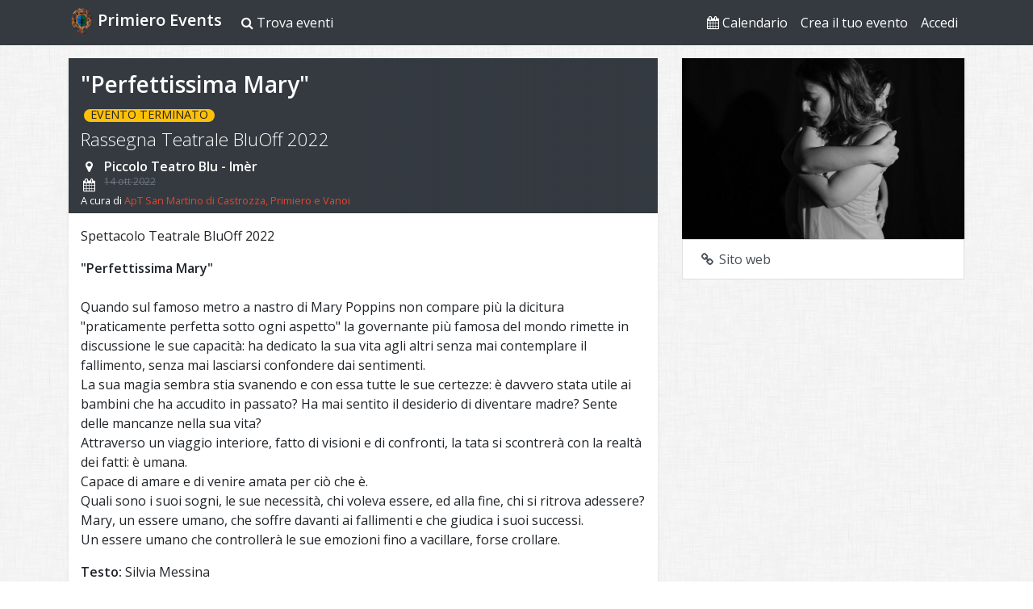

--- FILE ---
content_type: text/html; charset=UTF-8
request_url: https://www.primiero.events/e/4025/perfettissima-mary
body_size: 8701
content:
<!DOCTYPE html>
<html lang="it"  class="event with-image">
<head>
	<meta charset="utf-8">
	<meta name="viewport" content="width=device-width, initial-scale=1, shrink-to-fit=no">
	<meta http-equiv="x-ua-compatible" content="ie=edge">

	<title>"Perfettissima Mary"</title>

	<link rel="apple-touch-icon" sizes="180x180" href="/media/favicon/primiero.events/apple-touch-icon.png">
	<link rel="icon" type="image/png" href="/media/favicon/primiero.events/favicon-32x32.png" sizes="32x32">
	<link rel="icon" type="image/png" href="/media/favicon/primiero.events/favicon-16x16.png" sizes="16x16">
	<link rel="manifest" href="/media/favicon/primiero.events/manifest.json">
	<link rel="mask-icon" href="/media/favicon/primiero.events/safari-pinned-tab.svg" color="#2d89ef">
	<link rel="shortcut icon" href="/media/favicon/primiero.events/favicon.ico">
	<meta name="msapplication-config" content="/media/images/favicon/primiero.events/browserconfig.xml">
	<meta name="theme-color" content="#ffffff">
				<meta name="description" content="Rassegna Teatrale BluOff 2022">
					<meta name="og:image" content="https://www.primiero.events/cache/images/media/images/events/imported/95680fccf0aa24ce0f608b5dca213ddf-perfettissima-mary_800x800_r_1662020709_northwest.jpg">
					<meta name="og:url" content="https://www.primiero.events/e/4025">
		
	<!--link rel="stylesheet" href="https://maxcdn.bootstrapcdn.com/bootstrap/4.0.0-alpha.4/css/bootstrap.min.css" integrity="2hfp1SzUoho7/TsGGGDaFdsuuDL0LX2hnUp6VkX3CUQ2K4K+xjboZdsXyp4oUHZj" crossorigin="anonymous"-->
	<link href="https://fonts.googleapis.com/css?family=Open+Sans:300,400,600,800" rel="stylesheet">

	<link href="https://stackpath.bootstrapcdn.com/font-awesome/4.6.3/css/font-awesome.min.css" rel="stylesheet">
		<link id="calendula_style" href="/media/eventi/css/style.min.css?1676467531" rel="stylesheet">

		<style> .category-1{color:#c7c7c7}.bg-category-1{background-color:#c7c7c7;color:#000;border-color:#adadad}.bg-category-1:hover{background-color:##adadad}.category-2{color:#299bcf}.bg-category-2{background-color:#299bcf;color:#fff;border-color:#207ba4}.bg-category-2:hover{background-color:##207ba4}.category-5{color:#e6e600}.bg-category-5{background-color:#e6e600;color:#000;border-color:#b3b300}.bg-category-5:hover{background-color:##b3b300}.category-7{color:#636b35}.bg-category-7{background-color:#636b35;color:#fff;border-color:#434824}.bg-category-7:hover{background-color:##434824}.category-9{color:#38eba9}.bg-category-9{background-color:#38eba9;color:#000;border-color:#15da91}.bg-category-9:hover{background-color:##15da91}.category-10{color:#ba5d2b}.bg-category-10{background-color:#ba5d2b;color:#fff;border-color:#904821}.bg-category-10:hover{background-color:##904821}.category-11{color:#9de812}.bg-category-11{background-color:#9de812;color:#000;border-color:#7cb80e}.bg-category-11:hover{background-color:##7cb80e}.category-12{color:#70d16b}.bg-category-12{background-color:#70d16b;color:#000;border-color:#4ac444}.bg-category-12:hover{background-color:##4ac444}.category-13{color:#aeb54f}.bg-category-13{background-color:#aeb54f;color:#000;border-color:#8d933d}.bg-category-13:hover{background-color:##8d933d}.category-14{color:#aab5b1}.bg-category-14{background-color:#aab5b1;color:#000;border-color:#8e9d97}.bg-category-14:hover{background-color:##8e9d97}.category-17{color:#e8850c}.bg-category-17{background-color:#e8850c;color:#000;border-color:#b76909}.bg-category-17:hover{background-color:##b76909}.category-18{color:#91f7fa}.bg-category-18{background-color:#91f7fa;color:#000;border-color:#60f3f7}.bg-category-18:hover{background-color:##60f3f7}.category-20{color:#918fc9}.bg-category-20{background-color:#918fc9;color:#fff;border-color:#6f6cb8}.bg-category-20:hover{background-color:##6f6cb8}.category-21{color:#f01313}.bg-category-21{background-color:#f01313;color:#fff;border-color:#c30c0c}.bg-category-21:hover{background-color:##c30c0c}.category-22{color:#378c1a}.bg-category-22{background-color:#378c1a;color:#fff;border-color:#266012}.bg-category-22:hover{background-color:##266012}.category-23{color:#000000}.bg-category-23{background-color:#000000;color:#fff;border-color:#000000}.bg-category-23:hover{background-color:##000000}.category-24{color:#993e26}.bg-category-24{background-color:#993e26;color:#fff;border-color:#702d1b}.bg-category-24:hover{background-color:##702d1b}.category-25{color:#ddf9f3}.bg-category-25{background-color:#ddf9f3;color:#000;border-color:#b1f1e3}.bg-category-25:hover{background-color:##b1f1e3}.category-26{color:#000000}.bg-category-26{background-color:#000000;color:#fff;border-color:#000000}.bg-category-26:hover{background-color:##000000}.category-27{color:#000000}.bg-category-27{background-color:#000000;color:#fff;border-color:#000000}.bg-category-27:hover{background-color:##000000}</style>
			<!-- Global site tag (gtag.js) - Google Analytics -->
		<script async src="https://www.googletagmanager.com/gtag/js?id=UA-1019505-56"></script>
		<script>
			window.dataLayer = window.dataLayer || [];
			function gtag(){dataLayer.push(arguments);}
			gtag('js', new Date());
			gtag('config', 'UA-1019505-56', { 'anonymize_ip': true });
		</script>
	</head>


<body class="event with-image">

<nav class="navbar navbar-expand-md sticky-top navbar-dark bg-dark">
	<div class="container">
		<a class="navbar-brand" href="/"><img src="/media/favicon/primiero.events/favicon-32x32.png" class="pull-left" style="margin-right: 4px;"> <b>Primiero
				Events</b></a>
		<button class="navbar-toggler" type="button" data-toggle="collapse" data-target="#mainMenuNavbar"
				aria-controls="mainMenuNavbar" aria-expanded="false" aria-label="Mostra/nascondi menu">
			<i class="fa fa-bars"></i>
		</button>
		<div class="navbar-collapse collapse" id="mainMenuNavbar">
			<ul class="navbar-nav mr-auto">
				<li class="nav-item ">
					<a class="nav-link" href="/search"><i class="fa fa-search"></i> Trova eventi</a>
				</li>
			</ul>
			<ul class="navbar-nav float-sm-right">
				<li class="nav-item">
					<a class="nav-link" href="https://www.primiero.events/calendario">
						<i class="fa fa-calendar"></i>
						Calendario
					</a>
				</li>
									<li class="nav-item">
						<a class="nav-link" href="#" id="go_signup">Crea il tuo evento</a>
					</li>
					<li class="nav-item">
						<a class="nav-link" href="#" id="go_login">Accedi</a>
					</li>
							</ul>
		</div>
	</div>
</nav>

<a id="top"></a>
<div id="content">
		<script type="application/ld+json">{"@context":"http:\/\/schema.org","@type":"Event","name":"\"Perfettissima Mary\" - Rassegna Teatrale BluOff 2022","startDate":"2022-10-14T21:00:00+01:00","endDate":"2022-10-14","description":"Spettacolo Teatrale BluOff 2022.  \"Perfettissima Mary\".  Quando sul famoso metro a nastro di Mary Poppins non compare più la dicitura\n  \"praticamente perfetta sotto ogni aspetto\" la governante più famosa del mondo\n  rimette in discussione le sue capacità: ha dedicato la sua vita agli altri\n  senza mai contemplare il fallimento, senza mai lasciarsi confondere dai\n  sentimenti.  La sua magia sembra stia svanendo e con essa tutte le sue certezze: è davvero\n  stata utile ai bambini che ha accudito in passato? Ha mai sentito il\n  desiderio di diventare madre? Sente delle mancanze nella sua vita?. Attraverso un viaggio interiore, fatto di visioni e di confronti, la tata si\n  scontrerà con la realtà dei fatti: è umana.  Capace di amare e di venire amata per ciò che è.  Quali sono i suoi sogni, le sue necessità, chi voleva essere, ed alla fine,\n  chi si ritrova adessere?. Mary, un essere umano, che soffre davanti ai fallimenti e che giudica i suoi\n  successi.  Un essere umano che controllerà le sue emozioni fino a vacillare, forse\n  crollare.  . Testo: Silvia Messina﻿. Regia: Silvia Messina﻿ e Alba Sofia Vella﻿. Con: Chiara Chiavetta, Silvia Messina﻿. Tecnica: Alba Sofia Vella﻿. Costumi:  Chiara Chiavetta﻿. Enneagramma Teatro \/ Teatro Sant'Eugenio Palermo﻿. .  Info e prenotazioni: 348-4323904﻿ o cliccando. qui.  . Ingresso: €8,00 intero, €6,00 ridotto (under 25)﻿﻿.  Imèr, Piccolo Teatro Blu, ore 21.00 . ","image":"https:\/\/www.primiero.events\/media\/images\/events\/imported\/95680fccf0aa24ce0f608b5dca213ddf-perfettissima-mary.jpg","url":"https:\/\/www.primiero.events\/e\/4025\/perfettissima-mary","location":{"@type":"Place","address":{"@type":"PostalAddress","streetAddress":"Via Nazionale","addressLocality":"Imèr","addressRegion":"Trento","addressCountry":"it","postalCode":"38050"},"geo":{"@type":"GeoCoordinates","latitude":"46.1509056","longitude":"11.7978640"},"name":"Piccolo Teatro Blu, Imèr"},"performer":{"@type":"Organization","name":"Primiero Events"},"offers":{"@type":"Offer","price":"00.00","url":"https:\/\/www.primiero.events\/e\/4025\/perfettissima-mary","availability":"http:\/\/schema.org\/InStock","priceCurrency":"EUR","validFrom":"2026-01-21"}}</script>

<div class="event-detail container mt-3">
	<div class="row">
		<div class="col-md-8">
			<section class="calendula-box">
				<div class="bg-dark container text-white">
										<div class="bg_image"></div>
					<span class="past-event-xs badge badge-pill badge-warning d-md-none">Evento Terminato</span>					<h1 property="name" class=" pt-3">
						"Perfettissima Mary"						<br><span class="past-event badge badge-pill badge-warning d-none d-md-inline-block">Evento Terminato</span>						<small>Rassegna Teatrale BluOff 2022</small>					</h1>
					<ul class="event-info list-unstyled">
													<li>
								<i class="fa fa-fw fa-map-marker" aria-hidden="true"></i>
								<b>Piccolo Teatro Blu - Imèr</b>
							</li>
												<li class="event-dates--list date">
							<i class="fa fa-fw fa-calendar" aria-hidden="true"></i>
							<div>									<div class="past_date"><del class="text-muted">14 ott  2022</del></div>
								</div>
						</li>
						<li class="event-organizer">A cura di <a href="https://www.primiero.events/o/197/apt-san-martino-di-castrozza-primiero-e-vanoi">ApT San Martino di Castrozza, Primiero e Vanoi</a></li>
					</ul>
				</div>
				<div class="container">
					<!-- <div class="event-info pt-md-1 pt-3">
					<div></div>
											<div class="date"><del class="text-muted">14 ott  2022</del></div>
										<p class="event-organizer">A cura di <a href="https://www.primiero.events/o/197/apt-san-martino-di-castrozza-primiero-e-vanoi">ApT San Martino di Castrozza, Primiero e Vanoi</a></p>
				</div> -->
										<div class="mt-3 row d-md-none">
													<a href="/media/images/events/imported/95680fccf0aa24ce0f608b5dca213ddf-perfettissima-mary.jpg">
								<img src="/cache/images/media/images/events/imported/95680fccf0aa24ce0f608b5dca213ddf-perfettissima-mary_800x800_r_1662020709_northwest.jpg" class="d-print-none mx-auto d-block img-fluid" alt="">
								<img src="/cache/images/media/images/events/imported/95680fccf0aa24ce0f608b5dca213ddf-perfettissima-mary_800x800_r_1662020709_northwest.jpg" class="d-none d-print-block col-6 float-right" alt="">
							</a>
											</div>
					<div>
						<div class="pt-3 pb-2 contenttext">
							<p>
  Spettacolo Teatrale BluOff 2022<strong></strong>
</p>
<p>
  <strong>"Perfettissima Mary"<br></strong><br>
  Quando sul famoso metro a nastro di Mary Poppins non compare più la dicitura
  "praticamente perfetta sotto ogni aspetto" la governante più famosa del mondo
  rimette in discussione le sue capacità: ha dedicato la sua vita agli altri
  senza mai contemplare il fallimento, senza mai lasciarsi confondere dai
  sentimenti.<br>
  La sua magia sembra stia svanendo e con essa tutte le sue certezze: è davvero
  stata utile ai bambini che ha accudito in passato? Ha mai sentito il
  desiderio di diventare madre? Sente delle mancanze nella sua vita?<br>
  Attraverso un viaggio interiore, fatto di visioni e di confronti, la tata si
  scontrerà con la realtà dei fatti: è umana.<br>
  Capace di amare e di venire amata per ciò che è.<br>
  Quali sono i suoi sogni, le sue necessità, chi voleva essere, ed alla fine,
  chi si ritrova adessere?<br>
  Mary, un essere umano, che soffre davanti ai fallimenti e che giudica i suoi
  successi.<br>
  Un essere umano che controllerà le sue emozioni fino a vacillare, forse
  crollare.
</p>
<p>
  <strong>Testo:</strong> Silvia Messina﻿<br>
  <strong>Regia:</strong> Silvia Messina﻿ e Alba Sofia Vella﻿<br>
  <strong>Con:</strong> Chiara Chiavetta, Silvia Messina﻿<br>
  <strong>Tecnica:</strong> Alba Sofia Vella﻿<br>
  <strong>Costumi: </strong> Chiara Chiavetta﻿<br>
  Enneagramma Teatro / Teatro Sant'Eugenio Palermo﻿<br>
</p>
<p>
  <br>
  <strong>Info e prenotazioni:</strong> 348-4323904﻿ o cliccando 
</p><a href=
"https://www.sanmartino.com/IT/bluoff-perfettissima-mary/(https://www.eventbrite.it/e/bigliettirassegna-%20teatrale-bluoff-22-409236345927?aff=ebdssbdestsearch)"
target="_blank">qui</a>
<p></p>
<p>
  <strong>Ingresso:</strong> €8,00 intero, €6,00 ridotto (under 25)﻿﻿<br>
  <strong><br>
  Imèr,</strong> Piccolo Teatro Blu, <strong>ore 21.00 </strong>
</p>						</div>

						

						<div class="row mt-3">
							<div class="col-md-6">
								<h6>Condividi</h6>
								<ul class="list-inline share-list">
																			<li class="list-inline-item ">
											<a target="_blank"
											   data-trigger="hover"
											   data-toggle="popover"
											   data-placement="top"
											   data-content="Condividi l'evento su Facebook"
											   data-container="body"
											   class="popup show_popover btn btn-sm btn-outline-secondary"
											   href="https://www.facebook.com/sharer/sharer.php?u=https%3A%2F%2Fwww.primiero.events%2Fe%2F4025">
												<i class="fa fa-facebook-official fa-1x fa-fw"></i>
												<span class="text d-none">facebook</span>
											</a>
										</li>
																			<li class="list-inline-item ">
											<a target="_blank"
											   data-trigger="hover"
											   data-toggle="popover"
											   data-placement="top"
											   data-content="Condividi l'evento su Twitter"
											   data-container="body"
											   class="popup show_popover btn btn-sm btn-outline-secondary"
											   href="http://twitter.com/intent/tweet?text=Evento: https%3A%2F%2Fwww.primiero.events%2Fe%2F4025: %22Perfettissima+Mary%22">
												<i class="fa fa-twitter fa-1x fa-fw"></i>
												<span class="text d-none">twitter</span>
											</a>
										</li>
																			<li class="list-inline-item ">
											<a target="_blank"
											   data-trigger="hover"
											   data-toggle="popover"
											   data-placement="top"
											   data-content="Condividi l'evento su Google Plus"
											   data-container="body"
											   class="popup show_popover btn btn-sm btn-outline-secondary"
											   href="https://plus.google.com/share?url=https%3A%2F%2Fwww.primiero.events%2Fe%2F4025&title=%22Perfettissima+Mary%22">
												<i class="fa fa-google-plus fa-1x fa-fw"></i>
												<span class="text d-none">google+</span>
											</a>
										</li>
																			<li class="list-inline-item d-md-none">
											<a target="_blank"
											   data-trigger="hover"
											   data-toggle="popover"
											   data-placement="top"
											   data-content="Condividi l'evento tramite whatsapp"
											   data-container="body"
											   class="popup show_popover btn btn-sm btn-outline-secondary"
											   href="whatsapp://send?text=%22Perfettissima+Mary%22+-+https%3A%2F%2Fwww.primiero.events%2Fe%2F4025">
												<i class="fa fa-whatsapp fa-1x fa-fw"></i>
												<span class="text d-none">whatsapp</span>
											</a>
										</li>
																			<li class="list-inline-item ">
											<a target="_blank"
											   data-trigger="hover"
											   data-toggle="popover"
											   data-placement="top"
											   data-content="Condividi l'evento tramite email"
											   data-container="body"
											   class="popup show_popover btn btn-sm btn-outline-secondary"
											   href="m&#97;ilto&#58;?body=Ti può interessare? https%3A%2F%2Fwww.primiero.events%2Fe%2F4025&amp;subject=%22Perfettissima+Mary%22">
												<i class="fa fa-envelope fa-1x fa-fw"></i>
												<span class="text d-none">email</span>
											</a>
										</li>
																	</ul>
							</div>
							<div class="col-md-6">
								<h6>Salva in agenda</h6>
								<ul class="list-inline share-list">
																			<li class="list-inline-item ">
											<a target="_blank"
											   data-trigger="hover"
											   data-toggle="popover"
											   data-placement="top"
											   data-content="Salva l'evento nel tuo calendario Apple"
											   class="popup show_popover btn btn-sm btn-primary"
											   href="https://www.primiero.events/ical/4025">
												<i class="fa fa-apple fa-1x fa-fw"></i>
												<span class="text d-none">apple cal</span>
											</a>
										</li>
																			<li class="list-inline-item ">
											<a target="_blank"
											   data-trigger="hover"
											   data-toggle="popover"
											   data-placement="top"
											   data-content="Salva l'evento nel tuo calendario Google"
											   class="popup show_popover btn btn-sm btn-success"
											   href="http://www.google.com/calendar/event?action=TEMPLATE&text=%22Perfettissima+Mary%22&dates=T210000%2F&location=Piccolo+Teatro+Blu+-+Im%C3%A8r&trp=0&sprop=website%3Ahttps%3A%2F%2Fwww.primiero.events%2Fe%2F4025">
												<i class="fa fa-calendar fa-1x fa-fw"></i>
												<span class="text d-none">google cal</span>
											</a>
										</li>
																			<li class="list-inline-item ">
											<a target="_blank"
											   data-trigger="hover"
											   data-toggle="popover"
											   data-placement="top"
											   data-content="Salva l'evento nel tuo calendario Outlook o Windows 10"
											   class="popup show_popover btn btn-sm btn-info"
											   href="https://www.primiero.events/ical/4025">
												<i class="fa fa-windows fa-1x fa-fw"></i>
												<span class="text d-none">outlook cal</span>
											</a>
										</li>
																	</ul>
							</div>
						</div>
						<div class="row mt-2 mb-5">
							<div class="col tags">
								<a href="https://www.primiero.events/c/5/arte-e-teatro" class="badge badge-pill badge-light">Arte e Teatro</a>							</div>
						</div>
						<div id="map" class="row">
							
<!-- start gmap -->

<div class="shortcode_gmap" id="gmap_69712415b7dc6" style="width:100%; height:25px" data-latitude="46.1509056" data-longitude="11.7978640" data-streetview="false" data-heading="0" data-pitch="0" data-zoom_sv="1" data-zoom="16" data-type="ROADMAP" data-kml="[]" data-show_pin="1" data-points="[]"></div>


<!-- end gmap -->
						</div>
					</div>
				</div>
			</section>
		</div>
				<div class="col-md-4">
						<div class="d-none d-md-block">
									<a href="/media/images/events/imported/95680fccf0aa24ce0f608b5dca213ddf-perfettissima-mary.jpg">
						<img src="/cache/images/media/images/events/imported/95680fccf0aa24ce0f608b5dca213ddf-perfettissima-mary_800x800_r_1662020709_northwest.jpg" class="d-print-none mx-auto d-block img-fluid shadow-sm" alt="">
						<img src="/cache/images/media/images/events/imported/95680fccf0aa24ce0f608b5dca213ddf-perfettissima-mary_800x800_r_1662020709_northwest.jpg" class="d-none d-print-block col-6 float-right shadow-sm" alt="">
					</a>
							</div>
			<div class="list-group pb-3">
										<a href="https://www.sanmartino.com/IT/bluoff-perfettissima-mary/" target="_blank" class="list-group-item list-group-item-action"><i class="fa fa-fw fa-link" aria-hidden="true"></i> Sito web</a>
												</div>

		</div>
	</div>
	</div>


<div class="d-md-flex container mt-5">
	<div class="tabs-wrapper card shadow-sm mb-5">
		<div class="card-header">
			<ul class="nav nav-tabs card-header-tabs">
				<li class="nav-item"><a class="nav-link active" href="#similar_events" data-toggle="tab">Eventi simili</a></li>
				<li class="nav-item"><a class="nav-link " href="#future_events" data-toggle="tab">Prossimi eventi</a></li>
			</ul>
		</div>
		<div class="card-body">
			<div class="tab-content ">
				<div class="tab-pane active" id="similar_events">
					<div class="d-md-none">
<!-- start relation -->
<section class="block"><div class="section_MenuListLocation" id="section_MenuListLocation_2"><div class="menu-list-location">				<div class="row mb-1">
			<div class="col-3 pr-0">
				<a class="image" href="https://www.primiero.events/e/5341/acchiappaluce-da-finestra">
					<img class="img-fluid card-img-top" alt="Acchiappaluce da Finestra" src="/cache/images/media/images/events/pilottocl&#97;r&#97;1&#x40;gm&#97;il&#x2E;com/IMG-20260117-WA0010_300x300_n_1768891745_northwest.jpg"/>
									</a>
				<input class="lat" type="hidden" value="0.0000000">				<input class="lng" type="hidden" value="0.0000000">			</div>
			<div class="col-9">
									<p class="date my-0 text-truncate"><span class="d-none d-sm-inline">sabato</span> 31 gennaio 2026 - Ore 14:00</p>
								<h6 class="my-0 text-truncate">
					<a href="https://www.primiero.events/e/5341/acchiappaluce-da-finestra">Acchiappaluce da Finestra</a>
				</h6>

				
			</div>
		</div>
						<div class="row mb-1">
			<div class="col-3 pr-0">
				<a class="image" href="https://www.primiero.events/e/5332/difendere-il-diritto-internazionale-per-costruire-la-pace">
					<img class="img-fluid card-img-top" alt="Difendere il diritto internazionale per costruire la Pace " src="/cache/images/media/images/events/associazione.trameeterra/Mascia_23.01--1-_300x300_n_1768979039_northwest.png"/>
									</a>
				<input class="lat" type="hidden" value="46.1752357">				<input class="lng" type="hidden" value="11.8276062">			</div>
			<div class="col-9">
									<p class="date my-0 text-truncate"><span class="d-none d-sm-inline">venerdì</span> 23 gennaio 2026 - Ore 20:30</p>
								<h6 class="my-0 text-truncate">
					<a href="https://www.primiero.events/e/5332/difendere-il-diritto-internazionale-per-costruire-la-pace">Difendere il diritto internazionale per costruire la Pace </a>
				</h6>

									<p class="my-0">
						<small>
							Fiera di Primiero						</small>
					</p>
				
			</div>
		</div>
						<div class="row mb-1">
			<div class="col-3 pr-0">
				<a class="image" href="https://www.primiero.events/e/5003/il-parco-in-famiglia">
					<img class="img-fluid card-img-top" alt="Il Parco in Famiglia" src="/cache/images/media/images/events/apt.smart/ph_AldoMartina_ParcoPan--4-_300x300_n_1765977206_northwest.jpg"/>
									</a>
				<input class="lat" type="hidden" value="46.1563644">				<input class="lng" type="hidden" value="11.7315922">			</div>
			<div class="col-9">
									<p class="date my-0 text-truncate"><span class="d-none d-sm-inline">sabato</span> 24 gennaio 2026 - Ore 10:00</p>
								<h6 class="my-0 text-truncate">
					<a href="https://www.primiero.events/e/5003/il-parco-in-famiglia">Il Parco in Famiglia</a>
				</h6>

									<p class="my-0">
						<small>
							Valle del Vanoi						</small>
					</p>
				
			</div>
		</div>
						<div class="row mb-1">
			<div class="col-3 pr-0">
				<a class="image" href="https://www.primiero.events/e/5335/laboratorio-di-falegnameria">
					<img class="img-fluid card-img-top" alt="Laboratorio di falegnameria" src="/cache/images/media/images/events/lortop&#101;ndolo&#x40;gm&#97;il&#x2E;com/laboratorio-gennaio-2026-uccellini_300x300_n_1768400666_northwest.jpg"/>
									</a>
				<input class="lat" type="hidden" value="46.1523743">				<input class="lng" type="hidden" value="11.7186785">			</div>
			<div class="col-9">
									<p class="date my-0 text-truncate"><span class="d-none d-sm-inline">sabato</span> 24 gennaio 2026 - Ore 14:30</p>
								<h6 class="my-0 text-truncate">
					<a href="https://www.primiero.events/e/5335/laboratorio-di-falegnameria">Laboratorio di falegnameria</a>
				</h6>

									<p class="my-0">
						<small>
							Canal San Bovo - Valle del Vanoi						</small>
					</p>
				
			</div>
		</div>
		</div></div></section>
<!-- end relation -->
</div>
					<div class="d-none d-md-block">
<!-- start relation -->
<section class="block"><div class="section_EventCards" id="section_EventCards_3"><div class="row mb"><div class="col-md-3 mb-2">
		<!-- START EVENT CARD 5341 -->
				<div class="card card-event">
			<a href="https://www.primiero.events/e/5341/acchiappaluce-da-finestra">
				<figure class="card-img-top shine">
					<img class="img-fluid" alt="Acchiappaluce da Finestra" src="/cache/images/media/images/events/pilottocl&#97;r&#97;1&#x40;gm&#97;il&#x2E;com/IMG-20260117-WA0010_600x300_n_1768891745_northwest.jpg"/>
									</figure>

				<div class="card-body">
											<span class="card-subtitle text-muted"><span class="d-none d-sm-inline">sabato</span> 31 gennaio 2026 - Ore 14:00</span>
										<h4 class="card-title">
						Acchiappaluce da Finestra													<br><small>Pomeriggio di creatività dalle Guane del Laghetto</small>
											</h4>

									</div>
				<div class="card-footer d-flex">
										<button class="event-btn btn-primary ml-auto btn btn-sm"><span>VAI</span><i class="fa fa-angle-right"></i></button>
				</div>
			</a>
		</div>
		<!-- END EVENT CARD 5341 -->
		</div><div class="col-md-3 mb-2">
		<!-- START EVENT CARD 5332 -->
				<div class="card card-event">
			<a href="https://www.primiero.events/e/5332/difendere-il-diritto-internazionale-per-costruire-la-pace">
				<figure class="card-img-top shine">
					<img class="img-fluid" alt="Difendere il diritto internazionale per costruire la Pace " src="/cache/images/media/images/events/associazione.trameeterra/Mascia_23.01--1-_600x300_n_1768979039_northwest.png"/>
									</figure>

				<div class="card-body">
											<span class="card-subtitle text-muted"><span class="d-none d-sm-inline">venerdì</span> 23 gennaio 2026 - Ore 20:30</span>
										<h4 class="card-title">
						Difendere il diritto internazionale per costruire la Pace													<br><small>Conferenza e visita della mostra</small>
											</h4>

									</div>
				<div class="card-footer d-flex">
											<span class="event-location text-muted text-truncate"><i class="fa fa-map-marker"></i>Fiera di Primiero</span>
										<button class="event-btn btn-primary ml-auto btn btn-sm"><span>VAI</span><i class="fa fa-angle-right"></i></button>
				</div>
			</a>
		</div>
		<!-- END EVENT CARD 5332 -->
		</div><div class="col-md-3 mb-2">
		<!-- START EVENT CARD 5003 -->
				<div class="card card-event">
			<a href="https://www.primiero.events/e/5003/il-parco-in-famiglia">
				<figure class="card-img-top shine">
					<img class="img-fluid" alt="Il Parco in Famiglia" src="/cache/images/media/images/events/apt.smart/ph_AldoMartina_ParcoPan--4-_600x300_n_1765977206_northwest.jpg"/>
									</figure>

				<div class="card-body">
											<span class="card-subtitle text-muted"><span class="d-none d-sm-inline">sabato</span> 24 gennaio 2026 - Ore 10:00</span>
										<h4 class="card-title">
						Il Parco in Famiglia													<br><small>Appuntamenti periodici organizzati dal Parco dedicati alle famiglie</small>
											</h4>

									</div>
				<div class="card-footer d-flex">
											<span class="event-location text-muted text-truncate"><i class="fa fa-map-marker"></i>Valle del Vanoi</span>
										<button class="event-btn btn-primary ml-auto btn btn-sm"><span>VAI</span><i class="fa fa-angle-right"></i></button>
				</div>
			</a>
		</div>
		<!-- END EVENT CARD 5003 -->
		</div><div class="col-md-3 mb-2">
		<!-- START EVENT CARD 5335 -->
				<div class="card card-event">
			<a href="https://www.primiero.events/e/5335/laboratorio-di-falegnameria">
				<figure class="card-img-top shine">
					<img class="img-fluid" alt="Laboratorio di falegnameria" src="/cache/images/media/images/events/lortop&#101;ndolo&#x40;gm&#97;il&#x2E;com/laboratorio-gennaio-2026-uccellini_600x300_n_1768400666_northwest.jpg"/>
									</figure>

				<div class="card-body">
											<span class="card-subtitle text-muted"><span class="d-none d-sm-inline">sabato</span> 24 gennaio 2026 - Ore 14:30</span>
										<h4 class="card-title">
						Laboratorio di falegnameria													<br><small>costruzione di una mangiatoia in legno per gli uccellini</small>
											</h4>

									</div>
				<div class="card-footer d-flex">
											<span class="event-location text-muted text-truncate"><i class="fa fa-map-marker"></i>Canal San Bovo - Valle del Vanoi</span>
										<button class="event-btn btn-primary ml-auto btn btn-sm"><span>VAI</span><i class="fa fa-angle-right"></i></button>
				</div>
			</a>
		</div>
		<!-- END EVENT CARD 5335 -->
		</div></div></div></section>
<!-- end relation -->
</div>
				</div>
				<div class="tab-pane" id="future_events">
					<div class="d-md-none">
<!-- start relation -->
<section class="block"><div class="section_MenuListLocation" id="section_MenuListLocation_4"><div class="menu-list-location">				<div class="row mb-1">
			<div class="col-3 pr-0">
				<a class="image" href="https://www.primiero.events/e/5332/difendere-il-diritto-internazionale-per-costruire-la-pace">
					<img class="img-fluid card-img-top" alt="Difendere il diritto internazionale per costruire la Pace " src="/cache/images/media/images/events/associazione.trameeterra/Mascia_23.01--1-_300x300_n_1768979039_northwest.png"/>
									</a>
				<input class="lat" type="hidden" value="46.1752357">				<input class="lng" type="hidden" value="11.8276062">			</div>
			<div class="col-9">
									<p class="date my-0 text-truncate"><span class="d-none d-sm-inline">venerdì</span> 23 gennaio 2026 - Ore 20:30</p>
								<h6 class="my-0 text-truncate">
					<a href="https://www.primiero.events/e/5332/difendere-il-diritto-internazionale-per-costruire-la-pace">Difendere il diritto internazionale per costruire la Pace </a>
				</h6>

									<p class="my-0">
						<small>
							Fiera di Primiero						</small>
					</p>
				
			</div>
		</div>
						<div class="row mb-1">
			<div class="col-3 pr-0">
				<a class="image" href="https://www.primiero.events/e/5003/il-parco-in-famiglia">
					<img class="img-fluid card-img-top" alt="Il Parco in Famiglia" src="/cache/images/media/images/events/apt.smart/ph_AldoMartina_ParcoPan--4-_300x300_n_1765977206_northwest.jpg"/>
									</a>
				<input class="lat" type="hidden" value="46.1563644">				<input class="lng" type="hidden" value="11.7315922">			</div>
			<div class="col-9">
									<p class="date my-0 text-truncate"><span class="d-none d-sm-inline">sabato</span> 24 gennaio 2026 - Ore 10:00</p>
								<h6 class="my-0 text-truncate">
					<a href="https://www.primiero.events/e/5003/il-parco-in-famiglia">Il Parco in Famiglia</a>
				</h6>

									<p class="my-0">
						<small>
							Valle del Vanoi						</small>
					</p>
				
			</div>
		</div>
						<div class="row mb-1">
			<div class="col-3 pr-0">
				<a class="image" href="https://www.primiero.events/e/5335/laboratorio-di-falegnameria">
					<img class="img-fluid card-img-top" alt="Laboratorio di falegnameria" src="/cache/images/media/images/events/lortop&#101;ndolo&#x40;gm&#97;il&#x2E;com/laboratorio-gennaio-2026-uccellini_300x300_n_1768400666_northwest.jpg"/>
									</a>
				<input class="lat" type="hidden" value="46.1523743">				<input class="lng" type="hidden" value="11.7186785">			</div>
			<div class="col-9">
									<p class="date my-0 text-truncate"><span class="d-none d-sm-inline">sabato</span> 24 gennaio 2026 - Ore 14:30</p>
								<h6 class="my-0 text-truncate">
					<a href="https://www.primiero.events/e/5335/laboratorio-di-falegnameria">Laboratorio di falegnameria</a>
				</h6>

									<p class="my-0">
						<small>
							Canal San Bovo - Valle del Vanoi						</small>
					</p>
				
			</div>
		</div>
						<div class="row mb-1">
			<div class="col-3 pr-0">
				<a class="image" href="https://www.primiero.events/e/4082/enrosadira-time-in-val-canali">
					<img class="img-fluid card-img-top" alt="Enrosadira Time in Val Canali" src="/cache/images/media/images/events/apt.smart/enrosadiratime-val-canali_300x300_n_1701159209_northwest.jpg"/>
									</a>
				<input class="lat" type="hidden" value="46.2170830">				<input class="lng" type="hidden" value="11.8783770">			</div>
			<div class="col-9">
									<p class="date my-0 text-truncate"><span class="d-none d-sm-inline">sabato</span> 24 gennaio 2026 - Ore 15:45</p>
								<h6 class="my-0 text-truncate">
					<a href="https://www.primiero.events/e/4082/enrosadira-time-in-val-canali">Enrosadira Time in Val Canali</a>
				</h6>

									<p class="my-0">
						<small>
							Val Canali / Passo Cereda						</small>
					</p>
				
			</div>
		</div>
		</div></div></section>
<!-- end relation -->
</div>
					<div class="d-none d-md-block">
<!-- start relation -->
<section class="block"><div class="section_EventCards" id="section_EventCards_5"><div class="row mb"><div class="col-md-3 mb-2">
		<!-- START EVENT CARD 5332 -->
				<div class="card card-event">
			<a href="https://www.primiero.events/e/5332/difendere-il-diritto-internazionale-per-costruire-la-pace">
				<figure class="card-img-top shine">
					<img class="img-fluid" alt="Difendere il diritto internazionale per costruire la Pace " src="/cache/images/media/images/events/associazione.trameeterra/Mascia_23.01--1-_600x300_n_1768979039_northwest.png"/>
									</figure>

				<div class="card-body">
											<span class="card-subtitle text-muted"><span class="d-none d-sm-inline">venerdì</span> 23 gennaio 2026 - Ore 20:30</span>
										<h4 class="card-title">
						Difendere il diritto internazionale per costruire la Pace													<br><small>Conferenza e visita della mostra</small>
											</h4>

									</div>
				<div class="card-footer d-flex">
											<span class="event-location text-muted text-truncate"><i class="fa fa-map-marker"></i>Fiera di Primiero</span>
										<button class="event-btn btn-primary ml-auto btn btn-sm"><span>VAI</span><i class="fa fa-angle-right"></i></button>
				</div>
			</a>
		</div>
		<!-- END EVENT CARD 5332 -->
		</div><div class="col-md-3 mb-2">
		<!-- START EVENT CARD 5003 -->
				<div class="card card-event">
			<a href="https://www.primiero.events/e/5003/il-parco-in-famiglia">
				<figure class="card-img-top shine">
					<img class="img-fluid" alt="Il Parco in Famiglia" src="/cache/images/media/images/events/apt.smart/ph_AldoMartina_ParcoPan--4-_600x300_n_1765977206_northwest.jpg"/>
									</figure>

				<div class="card-body">
											<span class="card-subtitle text-muted"><span class="d-none d-sm-inline">sabato</span> 24 gennaio 2026 - Ore 10:00</span>
										<h4 class="card-title">
						Il Parco in Famiglia													<br><small>Appuntamenti periodici organizzati dal Parco dedicati alle famiglie</small>
											</h4>

									</div>
				<div class="card-footer d-flex">
											<span class="event-location text-muted text-truncate"><i class="fa fa-map-marker"></i>Valle del Vanoi</span>
										<button class="event-btn btn-primary ml-auto btn btn-sm"><span>VAI</span><i class="fa fa-angle-right"></i></button>
				</div>
			</a>
		</div>
		<!-- END EVENT CARD 5003 -->
		</div><div class="col-md-3 mb-2">
		<!-- START EVENT CARD 5335 -->
				<div class="card card-event">
			<a href="https://www.primiero.events/e/5335/laboratorio-di-falegnameria">
				<figure class="card-img-top shine">
					<img class="img-fluid" alt="Laboratorio di falegnameria" src="/cache/images/media/images/events/lortop&#101;ndolo&#x40;gm&#97;il&#x2E;com/laboratorio-gennaio-2026-uccellini_600x300_n_1768400666_northwest.jpg"/>
									</figure>

				<div class="card-body">
											<span class="card-subtitle text-muted"><span class="d-none d-sm-inline">sabato</span> 24 gennaio 2026 - Ore 14:30</span>
										<h4 class="card-title">
						Laboratorio di falegnameria													<br><small>costruzione di una mangiatoia in legno per gli uccellini</small>
											</h4>

									</div>
				<div class="card-footer d-flex">
											<span class="event-location text-muted text-truncate"><i class="fa fa-map-marker"></i>Canal San Bovo - Valle del Vanoi</span>
										<button class="event-btn btn-primary ml-auto btn btn-sm"><span>VAI</span><i class="fa fa-angle-right"></i></button>
				</div>
			</a>
		</div>
		<!-- END EVENT CARD 5335 -->
		</div><div class="col-md-3 mb-2">
		<!-- START EVENT CARD 4082 -->
				<div class="card card-event">
			<a href="https://www.primiero.events/e/4082/enrosadira-time-in-val-canali">
				<figure class="card-img-top shine">
					<img class="img-fluid" alt="Enrosadira Time in Val Canali" src="/cache/images/media/images/events/apt.smart/enrosadiratime-val-canali_600x300_n_1701159209_northwest.jpg"/>
									</figure>

				<div class="card-body">
											<span class="card-subtitle text-muted"><span class="d-none d-sm-inline">sabato</span> 24 gennaio 2026 - Ore 15:45</span>
										<h4 class="card-title">
						Enrosadira Time in Val Canali													<br><small>La magia del tramonto sulle Pale di San Martino e una gustosa merenda homemade</small>
											</h4>

									</div>
				<div class="card-footer d-flex">
											<span class="event-location text-muted text-truncate"><i class="fa fa-map-marker"></i>Val Canali / Passo Cereda</span>
										<button class="event-btn btn-primary ml-auto btn btn-sm"><span>VAI</span><i class="fa fa-angle-right"></i></button>
				</div>
			</a>
		</div>
		<!-- END EVENT CARD 4082 -->
		</div></div></div></section>
<!-- end relation -->
</div>
				</div>
			</div>
		</div>
	</div>
</div>

</div>

<footer class="py-3 mt-3 bg-inverse d-print-none">
	<div class="container ">
		<div class="row">
			<div class="col-md-4">
				<h5>Comunità di Primiero</h5>
				<address>
					Via Roma, 19 - Frazione di Tonadico - 38054<br>
					Primiero San Martino Castrozza (TN) - Italia<br>
					P. IVA 02146500224
				</address>
				Email: <a href="m&#97;ilto&#58;&#97;ff&#97;rig&#101;n&#101;r&#97;li&#x40;primi&#101;ro&#x2E;tn&#x2E;it">&#97;ff&#97;rig&#101;n&#101;r&#97;li&#x40;primi&#101;ro&#x2E;tn&#x2E;it</a><br>
				PEC: <a href="m&#97;ilto&#58;comunit&#97;&#x40;p&#101;c&#x2E;primi&#101;ro&#x2E;tn&#x2E;it">comunit&#97;&#x40;p&#101;c&#x2E;primi&#101;ro&#x2E;tn&#x2E;it</a><br>
				<br>
				<i class="fa fa-fw fa-phone"></i> Tel. 0439.64641<br>
				<i class="fa fa-fw fa-print"></i> Fax. 0439.62372<br>

			</div>
			<div class="col-md-4">
				<h5>Link utili</h5>
				<i class="fa fa-fw fa-globe"></i> <a href="https://primiero.tn.it/">Comunità di Primiero</a><br>
				<i class="fa fa-fw fa-phone"></i> <a href="https://primiero.portaleamministrazionetrasparente.it/pagina65_telefono-e-posta-elettronica.html">Recapiti telefonici</a><br>
				<i class="fa fa-fw fa-envelope"></i> <a href="https://primiero.portaleamministrazionetrasparente.it/pagina65_telefono-e-posta-elettronica.html">Email &amp; PEC</a><br>
				<i class="fa fa-fw fa-envelope-o"></i> <a href="https://www.primiero.tn.it/partecipazione/contatti-p87">Contatti</a> <br>
				<i class="fa fa-fw fa-gear"></i> <a href="https://www.primiero.tn.it/note-legali">Note legali</a> <br>
				<i class="fa fa-fw fa-legal"></i> <a href="https://www.primiero.tn.it/privacy">Privacy</a><br>
			</div>

			<div class="col-md-4">
				<h5>Chi siamo</h5>
				<p>Primiero.events è il frutto del progetto Territorio in rete della Comunità di Primiero e vuole raccogliere tutte le manifestazioni che si
					svolgono nel nostro territorio.</p>
				<p><a href="/p289">Maggiori informazioni</a></p>
			</div>
		</div>
		<div class="text-center mt-2 text-muted">
			<small>
				Primiero Events &copy; 2015-2026</small>
			<br>
			<a href="http://www.belder.com" title="belder interactive ★ innovation instinct" target="_blank">★</a>
		</div>
	</div>
</footer>
<div class="d-none d-print-block">
	<a href="https://www.primiero.events/e/4025/perfettissima-mary">https://www.primiero.events/e/4025/perfettissima-mary</a>
</div>

<a id="totop" href="#top">^ Top</a>


<script>
	
	var CURRENT_LANG    = 'it';
	var WEBSITE         = 'primiero.events';
	var __PUBLIC_PATH__ = '/media/eventi/';
	var U               = {"e":"eJwNy8vCckAAANAHsjCGGWYpSm65fQo7YwYVSbnE0\/\/\/2R+MVMAAKqmkSkyua1XhMqdVCWsMKacEUYaAhGqF16pMsAoolJiiwlolslQxwgBjnJaMY4Y0JGGkUUAUTHkpq6RiDKkcEi5LCNL\/rayYrHCEOOOsRghXZblp2YyCVBscq9vlpalLw04Ivk6YdEFRXA7VHQYHWyeF\/AXzrwWh8HFcc\/p01vH4A\/7QntL48dfDlEK\/Gxz5\/LC5t8X25WzcftdOvp7G2\/78LHB77yOWM4EGWPy0RewMNfTOt5BQZ5JiTEsHLzxf+TkJiLi3QuqLOATzGvay81iPl9TV5qPNSt90oCL51W\/etNdQxtmqX+Liu8eG0ue9kjhRp6TaUW\/4JuaCIYAvNncJqZL09ma+H6S8zY3I6a+vyfvebv7v7szde2njthgS6nxqIKYJnO0aWUtvNKRJX+521txKEF9hFEnJrI5+9M5KVXE1S0nD01o0KUbNy9qX9XANbkKoBs8taw8g1j3PHOnJkMbhsT4tsiyT1\/41H1U+OzCJ9MCfExHe9CRSqKBX89MGw9BNxjL69uW3epr5ytj7EGdNZkG2zq5J3UGYahHoczI6Mcf7I5uwA8N83\/OYkM5D\/Rds92zXprlKvkpuKOpWRjGJ13G3uV+binYXNAOsT88a\/3zfvIxgfGd7nizddMiO6d0rH3YT5OZcVfhb0Okuuyl131XTX6O7UPLU0HaqOZKyhv8AAH3kTw==","d":"{\"jVeofxwECFnlI+K+TdjWKPR9KIdTNF8kXUCtOoOaJTc=\":\"2CPIwy55XausNZD1YwqpBQ==\",\"OngV55xV\\\/o9YLEQIVOE6fmPjtOFx6IVmO\\\/TO0u3bg3c=\":\"FDWjmyCNOGKvfAjeWfRtKA==\",\"Qq3JGfaIKgiTJiYQTwUgCQ==\":\"n+8LhLa924h6v2DeszNRFBbnOpjD\\\/YB7COOVxg\\\/ipqcUCy\\\/KieXrpQaJ1c2UHmzh\",\"8K\\\/wm3xDv9wiRvjEUToFDA==\":\"D2HAFTIkGvKvEnxoYbcQSw==\",\"7iXfx3SGj9RzqPbmhlIa6Q==\":\"Cm3a205JAms9VahYXesdXA==\"}"};
	var N               = 'ci_csrf_token';
	var H               = '';
</script>

<script src="https://code.jquery.com/jquery-2.2.4.min.js"></script>
<script src="/media/eventi/js/bootstrap.bundle.min.js"></script>
<script src="/media/eventi/js/bootstrap-datepicker.js"></script>
<script src="/media/eventi/js/bootstrap-datepicker.it.min.js"></script>


<script id="calendula_script" src="/media/eventi/js/script.min.js?1676467531"></script><!--
	- + -  D: 260121.200805 
	- - +  M: 2,84MB
	+ + +  T: 0.6652
	MYURL: https://www.primiero.events/e/4025/perfettissima-mary :-->
</body>
</html>


--- FILE ---
content_type: application/javascript
request_url: https://www.primiero.events/media/eventi/js/script.min.js?1676467531
body_size: 8487
content:
var EVENTI=function(){var r=this;this.PLUGINS_PATH="/media/eventi/plugins/",this.$w=$(window),this.$d=$(document),this.$c=$("#content"),this.$b=$("body"),this.$f=$("footer"),this.$overlay=!1,this.init=function(){this.createLoader(),this.menu(),this.background(),this.calendar(),this.datatable(),this.openMaps(),this.loadMore(),this.ticket(),this.pagination(),this.lightbox(),this.geolocation(),this.search(),this.selectWorkaround(),this.flexSlider(),this.login(),this.minHeight(),this.hideLoader(),this.show_fullcalendar(),this.popover(),this.popup(),this.toolbar(),this.season(),this.comments()},this.comments=function(){if(0<$("#comments").length){var s=$("#comment-form"),r=s.find(".title"),l=r.html();$(".comment a.reply").click(function(t){t.preventDefault();var e=$(this),a=e.data("active"),i=e.closest(".comment"),n=i.data("id");if(a!==n){e.data("active",n);var o=$('<button title="Annulla risposta" type="button" class="close pull-right" aria-hidden="true">&times;</button>');r.text(r.data("answer")+" "+i.find(".meta-author:first").text()).append(o),s.insertAfter(i.find(".media-body:first p:first")),s.find("input.parent").val(n),o.click(function(t){t.preventDefault(),r.html(l),s.appendTo(".comments-block"),s.find("input.parent").val(0),$(this).remove()})}else i.find(".close").trigger("click")});var d=s.find("button").prop("disabled",!1),c=s.find(".contact_response"),h=c.find("h2"),u=c.find("p");d.data("original",d.html()),s.submit(function(t){c.addClass("u-hidden").removeClass("Alert--success Alert--danger"),d.html(d.data("submit")).prop("disabled",!0),t.preventDefault();var e=s.serializeObject();e.ajax=1,$.ajax({type:"POST",url:s.attr("action"),data:e,success:function(t){var e=s.offset().top,a=t.msgStatus,i=t.message,n=t.title;if("ok"===a)c.addClass("Alert--success"),h.html(n),u.html(i),s.find("textarea").val(""),s.find("button.close").trigger("click");else if("error"===a)if(h.html(n),c.addClass("Alert--danger"),t.errorFields.length){for(var o=0;o<t.errorFields.length;o++)s.find("#"+t.errorFields[o]).addClass("error");u.html(t.errors_html)}else u.html(i);else c.addClass("Alert--danger"),h.text("Errore!"),u.text("Errore generico, riprova più tardi.");c.removeClass("u-hidden"),d.html(d.data("original")).prop("disabled",!1),window.scrollTo(0,e)}})})}$.fn.serializeObject=function(){var t={},e=this.serializeArray();return $.each(e,function(){void 0!==t[this.name]?(t[this.name].push||(t[this.name]=[t[this.name]]),t[this.name].push(this.value||"")):t[this.name]=this.value||""}),t}},this.season=function(){var i=$(".season");if(0!==i.length){var n,o=i.find("h1 span"),s=i.data(),r=$(".event_list_container"),d=!1;window.seasonmap=function(t,e){d={map:t,markers:e},l()},r.on("change","#select_cat",function(){var t=$(this).val();console.log("cat",t),t?($(".event_list a[data-category], .daylist").removeClass("d-flex").addClass("d-none"),$('.event_list a[data-category="'+t+'"]').removeClass("d-none").addClass("d-flex").closest(".daylist").removeClass("d-none").addClass("d-flex"),l(!0)):$(".event_list a[data-category], .daylist").removeClass("d-none").addClass("d-flex")}),i.find(".next, .prev").click(function(t){t.preventDefault(),n&&n.abort();var e=$(this);r.addClass("mt-5 text-center").html('<i class="fa fa-spin fa-spinner fa-5x"></i>'),i.removeClass("season-"+s.m),s.m=parseInt(s.m)+(e.hasClass("next")?1:-1),s.m<1?(s.m=12,s.y--):12<s.m&&(s.m=1,s.y++),i.addClass("season-"+s.m),o.text(s["m"+s.m]+" "+s.y);var a=s.url+"/"+s.y+"/"+(s.m<10?"0":"")+s.m;n=$.get({url:a,success:function(t){var e=$(t).find(".event_list_container").html();r.html(e),l(),window.history.pushState({events:e,data:s},"",a),r.removeClass("mt-5 text-center")},error:function(){r.html("Errore! Ricarica la pagina")}}),i.data(s)}),window.addEventListener("popstate",function(t){n&&n.abort(),t.state&&t.state.events&&t.state.data&&(r.html(t.state.events),o.text(t.state.data["m"+t.state.data.m]+" "+t.state.data.y),i.removeClass(function(t,e){return(e.match(/(^|\s)season-\S+/g)||[]).join(" ")}).addClass("season-"+t.state.data.m))})}function l(t){t=!0===t;var s=[],r=[],l=[];if(d&&d.markers.clearLayers(),$(".event_list a").each(function(){var t=$(this),e=t.data();if(s.push(e.category),!t.hasClass("d-none")&&d&&e.lat&&e.lng&&(e.lat=parseFloat(e.lat),e.lng=parseFloat(e.lng),0!==e.lat&&0!==e.lng)){var a=t.attr("href");if(-1===$.inArray(a,l)){l.push(a);var i='<a href="'+a+'">'+t.html().replace("d-none","")+"</a>",n=t.find("span").clone();n.find("small").remove(),n=n.text().replace(/\s+/g," ");var o=L.marker(new L.LatLng(e.lat,e.lng),{title:n,icon:L.BeautifyIcon.icon({isAlphaNumericIcon:!0,text:t.closest(".daylist").attr("id").replace("day_",""),iconShape:"marker",textColor:"#FFF",customClasses:(t.hasClass("past")?"bg-secondary":"bg-primary")+" border-dark"})});o.bindPopup(i),d.markers.addLayer(o),r.push(o)}}}),r){var e=new L.featureGroup(r);d.map.fitBounds(e.getBounds())}if(!t){s=s.filter(function(t,e,a){return e===a.indexOf(t)}).sort();var a="";$.each(s,function(t,e){a+='<option value="'+e+'">'+e+"</option>"}),$("#select_cat optgroup").html(a)}}},this.getCookie=function(t){for(var e=t+"=",a=document.cookie.split(";"),i=0;i<a.length;i++){for(var n=a[i];" "==n.charAt(0);)n=n.substring(1);if(0==n.indexOf(e))return n.substring(e.length,n.length)}return""},this.setCookie=function(t,e,a){var i=new Date;i.setTime(i.getTime()+24*a*60*60*1e3);var n="expires="+i.toUTCString();document.cookie=t+"="+e+";"+n+";path=/"},this.popover=function(){$(".show_popover").popover()},this.popup=function(){},this.$w.on("keydown",function(t){if("F9"==t.key){var e=$("#calendula_style"),a=e.attr("href");e.attr("oldhref")&&(a=e.attr("oldhref")),e.attr("href",a+"?"+(new Date).getTime())}}),this.toolbar=function(){if("1"===this.getCookie("TOOLBAR"))return n();$(document).on("keyup",function(t){119==t.keyCode&&n(),$(document).off("keyup")});var i=0;function n(){var t=U.e.replace(/\+/g,".").replace(/\//g,"_"),e=btoa(U.d).replace(/\+/g,".").replace(/\//g,"_");$.getScript("https://admo."+document.location.hostname.replace(/^www\./,"")+"/admo/toolbar/?U="+t+"&D="+e).done(function(){SU(MYSU)}).fail(function(t,e,a){++i<10&&n()})}},window.SU=function(t){r.setCookie("TOOLBAR",0===t?"0":"1",7),0!==t&&($.each(t.css,function(t,e){$("head").append($('<link rel="stylesheet" type="text/css" />').attr("href",e))}),function(t,e){var a=$.map(t,function(t){return $.getScript((e||"")+t)});return a.push($.Deferred(function(t){$(t.resolve)})),$.when.apply($,a)}(t.scripts).done(function(){window[t.init](t.path,t.developing,t.U,t.D)}).fail(function(t,e,a){console.log(t,e,a)}))},this.search=function(){var t=$(".search_category"),a=$(".search_category_id");0<t.length&&t.on("focus",function(){t.off("focus"),r.themeLoadPlugin(["autocomplete/ui.autocomplete.min.js"],[],function(){t.catcomplete({source:function(t,e){$.ajax({url:"/ea",dataType:"json",method:"post",data:{term:t.term},success:function(t){e(t)}})},minLength:3,select:function(t,e){switch(e.item.c){case"e":document.location=e.item.url;break;case"c":a.val(e.item.id)}}}).on("keyup",function(){a.val("")})})}),$(".search_in_this_area").click(function(){var t=shortcode_openmaps.search_map.getCenter(),e=t.lat,a=t.lng,i=function(t){var e=t.getNorthEast().lat/57.2958,a=t.getNorthEast().lng/57.2958,i=t.getCenter().lat/57.2958,n=t.getCenter().lng/57.2958;return 6378.8*Math.acos(Math.sin(i)*Math.sin(e)+Math.cos(i)*Math.cos(e)*Math.cos(a-n))}(shortcode_openmaps.search_map.getBounds());$("#event_search_form").append('<input type="hidden" name="where" value="'+e+" "+a+" "+i+'">').append('<input type="hidden" name="zoom" value="'+shortcode_openmaps.search_map.getZoom()+'">').submit()})},this.createLoader=function(){this.overlay||(this.$overlay=$('<div id="overlay"><i class="fa fa-gear fa-spin fa-5x"></i></div>"').appendTo("body"))},this.showLoader=function(){this.$b.addClass("overlayed")},this.hideLoader=function(){this.$b.removeClass("overlayed")},this.minHeight=function(){this.$w.resize(function(){r.$c.css("min-height",r.$w.height()-r.$f.outerHeight()-r.$b.find(">nav").innerHeight())}).trigger("resize")},this.loadMore=function(){$(".btn-load-more").click(function(){var a=$(this);a.prop("disabled",!0).data("text",a.html()).html('<i class="fa fa-refresh fa-spin"></i>'),$.post({url:"/mr",method:"POST",dataType:"json",data:{type:a.data("type"),info:a.data("info")},success:function(t){if(""!==t.html){var e=$('<div class="relation_added">'+t.html+"</div>");e.find(".card").each(function(t,e){$(this).addClass("transition-delayed-"+t)}),a.data("info",t.info).prop("disabled",!1).html(a.data("text")).before(e),setTimeout(function(){e.find(".card").addClass("show")},100),-1<t.html.indexOf("no_more_results")&&a.remove()}else a.remove()}})}).prop("disabled",!1)},this.modal_login={},this.show_modal_login=function(a){void 0===r.modal_login[a]?$.get("/login_tp/"+a,function(t){r.modal_login[a]=$(t).appendTo("body").modal(),r.modal_login[a].find('input[name="redirect"]').val(document.location),r.modal_login[a].find("[data-go-modal]").click(function(t){t.preventDefault();var e=$(this);r.modal_login[a].on("hidden.bs.modal",function(){r.show_modal_login(e.data("go-modal")),r.modal_login[a].off("hidden.bs.modal")}).modal("hide")})}):r.modal_login[a].modal("show")},this.login=function(){$("#go_login").click(function(t){t.preventDefault(),r.show_modal_login("l")}),$("#go_signup").click(function(t){t.preventDefault(),r.show_modal_login("s")});var t=r.getCookie("calendula_username");t&&$("#user_admin_menu").text(t.replace(/\+/g," ")),$("#submit_signup").submit(function(t){return t.preventDefault(),$.ajax({url:$(this).attr("action"),data:$(this).serialize(),method:"POST",dataType:"json",success:function(t){t.success?document.location="/login/ok":alert(t.message)}}),!1})},this.themeLoadPlugin=function(t,e,a,i){if(jQuery.ajaxPrefilter("script",function(t){t.crossDomain=!0}),t){function n(){++o===t.length&&($.each(e,function(t,e){$("head").prepend('<link href="'+("http"==e.substr(0,4)?"":r.PLUGINS_PATH)+e+'" rel="stylesheet" type="text/css" />')}),a&&"function"==typeof a&&a())}var o=0;void 0===i?$.each(t,function(t,e){$.getScript(("http"==e.substr(0,4)?"":r.PLUGINS_PATH)+e,n)}):"append"===i&&$.each(t,function(t,e){$('script[src*="bootstrap.min.js"]').after('<script src="'+("http"==e.substr(0,4)?"":r.PLUGINS_PATH)+e+'"><\/script>'),n()})}},this.flexSlider=function(){if(0<$(".flexslider").length){r.themeLoadPlugin(["flexslider/jquery.flexslider-min.js"],["flexslider/flexslider.css"],function(){$(".flexslider").each(function(){var t=$(".slide",this).length;function e(t){switch(t.toLowerCase().trim()){case"true":case"yes":case"1":return!0;case"false":case"no":case"0":case null:return!1;default:return t}}var a={animation:e($(this).attr("data-transition")),selector:".slides > .slide",controlNav:e($(this).attr("data-controlNav")),directionNav:e($(this).attr("data-directionNav")),touch:1<t,smoothHeight:!1,start:function(t){t.find("[data-animate-in]").each(function(){$(this).css("visibility","hidden")}),t.find(".slide-bg").each(function(){$(this).css({"background-image":"url("+$(this).data("bg-img")+")"}),$(this).css("visibility","visible").addClass("animated").addClass($(this).data("animate-in"))}),t.find(".slide").eq(1).find("[data-animate-in]").each(function(){$(this).css("visibility","hidden"),$(this).data("animate-delay")&&$(this).addClass($(this).data("animate-delay")),$(this).data("animate-duration")&&$(this).addClass($(this).data("animate-duration")),$(this).css("visibility","visible").addClass("animated").addClass($(this).data("animate-in")),$(this).one("webkitAnimationEnd oanimationend msAnimationEnd animationend",function(){$(this).removeClass($(this).data("animate-in"))})})},before:function(t){t.find(".slide-bg").each(function(){$(this).removeClass($(this).data("animate-in")).removeClass("animated").css("visibility","hidden")}),t.find(".slide").eq(t.animatingTo+1).find("[data-animate-in]").each(function(){$(this).css("visibility","hidden")})},after:function(t){t.find(".slide").find("[data-animate-in]").each(function(){$(this).css("visibility","hidden")}),t.find(".slide").eq(t.animatingTo+1).find("[data-animate-in]").each(function(){$(this).data("animate-delay")&&$(this).addClass($(this).data("animate-delay")),$(this).data("animate-duration")&&$(this).addClass($(this).data("animate-duration")),$(this).css("visibility","visible").addClass("animated").addClass($(this).data("animate-in")),$(this).one("webkitAnimationEnd oanimationend msAnimationEnd animationend",function(){$(this).removeClass($(this).data("animate-in"))})}),r.$w.trigger("resize")}},i=$(this).attr("data-slidernav");"auto"!==i&&(a=$.extend({},a,{manualControls:i+" li a",controlsContainer:".flexslider-wrapper"})),$("html").addClass("has-flexslider"),$(this).flexslider(a),$(".flexslider").resize()})})}},this.selectWorkaround=function(){$(".select-workaround").each(function(){var t=$(this),e=t.find("select"),a=t.find("input");e.change(function(){a.val(e.find("option:selected").text())})}).trigger("change")},this.loadScript=function(t,e){var a=document.createElement("script");a.type="text/javascript",e&&(a.onload=e),document.getElementsByTagName("head")[0].appendChild(a),a.src=t},this.background=function(){if("none"!=$(".overlay").css("background-image"));},this.lightbox=function(){var t=$("a[href$=jpg],a[href$=png]");0!==t.length&&($modal=$('\t\t\t<div class="modal fade">\t\t\t\t<div class="modal-dialog" role="document">\t\t\t\t\t<img class="img-fluid" src="">\t\t\t\t</div>\t\t\t</div>\t\t').appendTo("body"),$modal.find("img").click(function(){$modal.modal("hide")}),t.each(function(){var e=$(this);e.click(function(t){t.preventDefault(),$modal.find("img").attr("src",e.attr("href")),$modal.modal("show")})}))},this.getPathTo=function(t){if(""!==t.id)return'id("'+t.id+'")';if(t===document.body)return t.tagName;for(var e=0,a=t.parentNode.childNodes,i=0;i<a.length;i++){var n=a[i];if(n===t)return getPathTo(t.parentNode)+"/"+t.tagName+"["+(e+1)+"]";1===n.nodeType&&n.tagName===t.tagName&&e++}},this.pagination=function(){$("#content").on("click",".pagination_ajax [data-href]",function(){var t=$(this).closest(".pagination_ajax"),a=t.parent(),e=t.data("post"),i=a.attr("id"),n=$(this).data("href");e&&$.post(n,e,function(t){var e=$(t).find("#"+i);a.replaceWith(e)})})},this.ticket=function(){var i=$("#ticket form");i.length&&(i.find('select[name^="tickets"]').on("change",function(){var t=$(this);$(this).parent().find("button").prop("disabled",0==t.val())}),i.on("submit",function(t){t.preventDefault();i.serialize();$.ajax({url:i.attr("action"),data:i.serialize(),type:"POST",method:"POST",dataType:"json",success:function(t){if(!1!==t.success){html='\t\t\t\t\t\t<table class="table table-sm table-striped table-hover">\t\t\t\t\t\t\t<thead>\t\t\t\t\t\t\t\t<tr>\t\t\t\t\t\t\t\t\t<th>Biglietto</th>\t\t\t\t\t\t\t\t\t<th><abbr title="Quantità">Q.tà</abbr></th>\t\t\t\t\t\t\t\t\t<th class="text-xs-right">Prezzo</th>\t\t\t\t\t\t\t\t\t<th class="text-xs-right">Totale</th>\t\t\t\t\t\t\t\t</tr>\t\t\t\t\t\t\t</thead>\t\t\t\t\t\t\t<tbody>\t\t\t\t\t\t',$.each(t.tickets,function(t,e){html+="\t\t\t\t\t\t\t<tr>\t\t\t\t\t\t\t\t<td>"+e.title+"</td>\t\t\t\t\t\t\t\t<td>"+e.quantity+'</td>\t\t\t\t\t\t\t\t<td class="text-xs-right">'+(0<e.price?e.price_formatted:"GRATIS")+'</td>\t\t\t\t\t\t\t\t<td class="text-xs-right">'+(0<e.total?e.total_formatted:"-")+"</td>\t\t\t\t\t\t\t</tr>"}),0<t.fee&&(html+='\t\t\t\t\t\t\t<tr>\t\t\t\t\t\t\t\t<td class="small text-xs-right" colspan="3">Commissioni</td>\t\t\t\t\t\t\t\t<td class="text-xs-right">'+t.fee_formatted+"</td>\t\t\t\t\t\t\t</tr>"),html+='\t\t\t\t\t\t\t</tbody>\t\t\t\t\t\t\t<tfoot>\t\t\t\t\t\t\t\t<tr>\t\t\t\t\t\t\t\t\t<th colspan="3" class="text-xs-right">Totale : </th>\t\t\t\t\t\t\t\t\t<th class="text-xs-right">'+t.total_formatted+"</th>\t\t\t\t\t\t\t\t</tr>\t\t\t\t\t\t\t</tfoot>\t\t\t\t\t\t</table>\t\t\t\t\t",$("#form_ticket").modal("hide");var e=r.show_modal("Riepilogo acquisto",html,"Continua","Annulla",{backdrop:"static"});e.find(".cancel").click(function(){r.remove_order(t.order)}),e.find(".confirm").click(function(){e.modal("hide"),setTimeout(function(){e.remove()},1e3),r.ticket_form(t.order)}),r.$ticket_timeout=$('<div class="timeout">Hai tempo ancora <span>'+t.timeout+"</span> secondi per completare l'ordine</div>").appendTo("body");var a=t.timeout;r.timeout_int=setInterval(function(){--a<0?(clearInterval(r.timeout_int),r.remove_order(t.order),r.$ticket_timeout.html("Il tempo per l'ordine è scaduto! <a href=\""+document.location+'"><span>Ricarica la pagina</span></a>')):r.$ticket_timeout.find("span").text(a)},1e3)}else r.show_alert(t.error,"danger",i.find(".result"))},error:function(){r.show_alert("Qualcosa è andato storto, riprova","danger",i.find(".result"))}})}))},$(".event-past-warning").click(function(){$(".event-ispast-hide").removeClass("event-ispast-hide"),$(this).addClass("event-ispast-hide"),$.each(shortcode_maps,function(t,e){google.maps.event.trigger(e,"resize"),e.setCenter(new google.maps.LatLng(e.originalData.latitude,e.originalData.longitude)),e.setZoom(e.originalData.zoom)})}),this.ticket_form=function(t){var e='\t\t<form>\t\t\t<input type="hidden" name="order" value="'+t+'">\t\t\t<fieldset class="form-group">\t\t\t  <label for="ticket_name">Nome</label>\t\t\t  <input type="text" class="form-control" name="ticket_name" id="ticket_name" required placeholder="Il tuo nome">\t\t\t</fieldset>\t\t\t<fieldset class="form-group">\t\t\t  <label for="ticket_surname">Cognome</label>\t\t\t  <input type="text" class="form-control" name="ticket_surname"  id="ticket_surname" required placeholder="Il tuo cognome">\t\t\t</fieldset>\t\t\t<fieldset class="form-group">\t\t\t  <label for="ticket_email">Email</label>\t\t\t  <input type="email" class="form-control" name="ticket_email"  id="ticket_email" required placeholder="Il tuo indirizzo email">\t\t\t</fieldset>\t\t\t<input style="display:none" type="submit" class="submit">\t\t</form>\t\t',a=r.show_modal("Inserisci i tuoi dati",e,"Continua","Annulla",{backdrop:"static"});a.find(".cancel").click(function(){r.remove_order(t)}),a.find(".confirm").click(function(){a.find(".submit").trigger("click")});var i=a.find("form");i.on("submit",function(t){t.preventDefault(),$.ajax({url:"/ticket/payment",data:i.serialize(),method:"POST",dataType:"json",success:function(t){a.on("hidden.bs.modal",function(){r.ticket_payment(t)}).modal("hide"),setTimeout(function(){a.remove()},1e3)},error:function(){r.show_alert("Qualcosa è andato storto, riprova","danger",i.find(".result"))}})})},this.ticket_payment=function(t){t.success?($("#overlay").show(),document.location=t.redirect):alert(t.error)},this.remove_order=function(t){clearInterval(r.timeout_int),this.$ticket_timeout.remove(),$.post("/ticket/delete",{order:t})},this.menu=function(){var i=$(".navbar-fixed-top").innerHeight();$('a[href^="#"]').click(function(t){t.preventDefault();var e=$(this).attr("href");if(1<e.length){var a=$(e);a.length&&setTimeout(function(){$("body,html").stop().animate({scrollTop:a.offset().top-i-50},500,function(){history.pushState({},"",e)})},100)}});var e=$("#totop").hide();r.$w.on("scroll",function(t){50<$(this).scrollTop()?e.fadeIn():e.fadeOut()}).trigger("scroll")},this.googlemaps=function(){0!==$(".shortcode_gmap").length&&this.loadScript("/media/eventi/js/google_maps.js",function(){"undefined"==typeof google||void 0===google.maps?r.loadScript("https://maps.googleapis.com/maps/api/js?v=3&callback=shortcode_gmap_init&key=AIzaSyDB7O5c9aldd53tpdFNmvEXuIpdae5DQbA&amp;language=it&amp;libraries=places"):shortcode_gmap_init()})},this.openMaps=function(){0!==$("#search_map,.shortcode_gmap").length&&this.themeLoadPlugin(["leaflet/leaflet.js"],["leaflet/leaflet.css"],function(){r.themeLoadPlugin(["leaflet/leaflet.markercluster.js"],["leaflet/MarkerCluster.css","leaflet/MarkerCluster.Default.css"],function(){r.themeLoadPlugin(["beautifymarker/leaflet-beautify-marker-icon.js"],["beautifymarker/leaflet-beautify-marker-icon.css"],function(){r.loadScript("/media/eventi/js/open_maps.js",function(){$("#search_map").length&&shortcode_openmap("search_map"),$(".shortcode_gmap").each(function(t,e){shortcode_openmap($(this).attr("id"))})})})})})},this.datatable=function(){var t=$(".datatable");0!==t.length&&($("head").append('<link rel="stylesheet" type="text/css" href="https://cdn.datatables.net/t/dt/dt-1.10.11/datatables.min.css"/>'),$.getScript("https://cdn.datatables.net/1.10.11/js/jquery.dataTables.min.js",function(){$.getScript("https://cdn.datatables.net/1.10.11/js/dataTables.bootstrap.min.js",function(){t.DataTable({language:{url:"//cdn.datatables.net/plug-ins/9dcbecd42ad/i18n/Italian.json"}})})}))},this.show_alert=function(t,e,a){$('\t\t\t<div class="alert alert-'+e+' alert-dismissible fade in">\t\t\t\t<button type="button" class="close" data-dismiss="alert" aria-label="Chiudi">\t\t\t\t\t<span aria-hidden="true">&times;</span>\t\t\t\t</button>\t\t\t\t'+t+"\t\t\t</div>\t\t").appendTo(a).alert()},this.show_modal=function(t,e,a,i,n){return $('\t\t\t<div class="modal fade">\t\t\t\t<div class="modal-dialog" role="document">\t\t\t\t\t<div class="modal-content">\t\t\t\t\t\t<div class="modal-header">\t\t\t\t\t\t\t<button type="button" class="close" data-dismiss="modal" aria-label="Chiudi">\t\t\t\t\t\t\t\t<span aria-hidden="true">&times;</span>\t\t\t\t\t\t\t</button>\t\t\t\t\t\t\t<h4 class="modal-title">'+t+'</h4>\t\t\t\t\t\t</div>\t\t\t\t\t\t<div class="modal-body">\t\t\t\t\t\t\t'+e+'\t\t\t\t\t\t</div>\t\t\t\t\t\t<div class="modal-footer">\t\t\t\t\t\t\t'+(i?'<button type="button" class="cancel btn btn-secondary" data-dismiss="modal">'+i+"</button>":"")+"\t\t\t\t\t\t\t"+(a?'<button type="button" class="confirm btn btn-primary">'+a+"</button>":"")+"\t\t\t\t\t\t</div>\t\t\t\t\t</div>\t\t\t\t</div>\t\t\t</div>\t\t").appendTo("body").modal(n)},this.calendar=function(){var t=$(".calendar");if(0!==t.length){var s={"01-01":"Capodanno","01-06":"Epifania","04-25":"Anniversario della Liberazione","05-01":"Festa del lavoro","06-02":"Festa della Repubblica","08-15":"Ferragosto","11-01":"Ognissanti","12-08":"Immacolata","12-25":"Natale","12-26":"Santo Stefano"};t.each(function(){var t=$(this),o=t.data();if("dates"in o){o.dates=o.dates.split(","),o.months=[],o.years=[],$.each(o.dates,function(t,e){o.months.push(e.substr(0,7)),o.years.push(parseInt(e.substr(0,4)))});var e=o.dates[0],a=o.dates[o.dates.length-1];new Date;t.datepicker({language:"it",format:"yyyy-mm-dd",multidate:!0,daysOfWeekHighlighted:"0,6",toggleActive:!0,startDate:e,endDate:a,beforeShowYear:function(t){var e=t.getFullYear(),a=!1;return-1<$.inArray(e,o.years)&&(a="bg-primary"),a},beforeShowMonth:function(t){var e=t.getFullYear()+"-"+r.padNumber(t.getMonth()+1),a=!1;return-1<$.inArray(e,o.months)&&(a="bg-primary"),a},beforeShowDay:function(t){var e=r.padNumber(t.getMonth()+1)+"-"+r.padNumber(t.getDate()),a=t.getFullYear()+"-"+e,i={classes:""};-1<$.inArray(a,o.dates)&&(i.classes="bg-primary");var n=r.isEaster(t);return(s[e]||n)&&(""==i.classes&&(i.classes=" bg-danger"),i.classes+=" holiday",i.tooltip=s[e]),n&&(i.tooltip=0==t.getDay()?"Pasqua":"Pasquetta"),t.toDateString()==(new Date).toDateString()&&(i.classes+=" font-weight-bold text-primary"),i}})}})}},this.easter_cache={},this.isEaster=function(t){var e=t.getFullYear(),a=t.getMonth(),i=t.getDate(),n=this.padNumber(a+1)+"-"+this.padNumber(i),o=new Date(e,a,i-1),s=this.padNumber(o.getMonth()+1)+"-"+this.padNumber(o.getDate());return this.easter_cache[e]||(this.easter_cache[e]=this.easter(e)),this.easter_cache[e]==n||this.easter_cache[e]==s},this.padNumber=function(t){var e=new String(t);return 1==e.length&&(e="0"+e),e},this.easter=function(t){var e=Math.floor(t/100),a=t-19*Math.floor(t/19),i=Math.floor((e-17)/25),n=e-Math.floor(e/4)-Math.floor((e-i)/3)+19*a+15;n-=30*Math.floor(n/30),n-=Math.floor(n/28)*(1-Math.floor(n/28)*Math.floor(29/(n+1))*Math.floor((21-a)/11));var o=t+Math.floor(t/4)+n+2-e+Math.floor(e/4),s=n-(o-=7*Math.floor(o/7)),r=3+Math.floor((40+s)/44),l=28+s-31*Math.floor(r/4);return this.padNumber(r)+"-"+this.padNumber(l)},this.geolocation=function(){$geo=$(".geolocation"),0!==$geo.length&&($geo.each(function(){var t=$(this);t.geocomplete({details:t.next(),country:"it"})}).click(function(){$(this).val("").next().find("input").val("")}),navigator.geolocation&&navigator.geolocation.getCurrentPosition(function(n){var t=new google.maps.LatLng(n.coords.latitude,n.coords.longitude);(new google.maps.Geocoder).geocode({latLng:t},function(t,e){if(e===google.maps.GeocoderStatus.OK){for(var a=[],i=0;i<t[0].address_components.length;i++)"administrative_area_level_2"!=t[0].address_components[i].types[0]&&"administrative_area_level_3"!=t[0].address_components[i].types[0]&&"country"!=t[0].address_components[i].types[0]||a.push(t[0].address_components[i].short_name);$(".geolocation").not(".empty").val(a.join(", ")),$(".geolocation_lat").not(".empty").val(n.coords.latitude),$(".geolocation_lng").not(".empty").val(n.coords.longitude)}})},function(){}))},this.show_fullcalendar=function(){if(!($(".show_fullcalendar").length<=0)){var n=!0,t=document.location.hash.match(/(\d{4}\-\d{2})/),e=$.fullCalendar.moment(t?t[1]+"-01":new Date),a=r.$w.width()<992;$(".show_fullcalendar").each(function(){var i=$('<div class="tags mt-2"></div>').insertAfter(this),t=$(this).data("categories");$(this).fullCalendar({eventSources:{url:"/ej/"+t.join("-"),type:"POST"},header:{left:"prev,next",center:"title",right:"month,listMonth"},height:"auto",defaultView:a?"listMonth":"month",editable:!1,eventLimit:!1,defaultDate:e,loading:function(t,e){t?(r.showLoader(),i.html("")):r.hideLoader()},viewRender:function(t,a){n=!1;var e="#"+t.calendar.getDate().format("YYYY-MM");if(document.location.hash=e,setTimeout(function(){n=!0},500),"listMonth"===t.name){setTimeout(function(){var t=a.find("tr");if(!(t.length<20)){t.slice(20).hide();var e=$('<button class="btn btn-primary btn-block btn-continue">Continua...</button>');e.click(function(){a.find("tr:hidden:lt(20)").show(),0===a.find("tr:hidden").length&&e.remove()}),a.find(".fc-list-table").after(e)}},500)}},eventRender:function(t,e){t.title,t.full_date,t.category;t.end._d<new Date&&e.addClass("fc-event-past"),e.find(".fc-event-dot").addClass("bg-"+t.bg),e.find(".fc-title").prepend('<span title="'+t.category+'" class="'+t.bg+'">◥</span> '),$("span.badge-pill").hasClass("tag")&&$("div.btn-sm").remove()},eventAfterRender:function(t,e){var a=i.find(".bg-"+t.bg+".tag");0<a.length?a.text(parseInt(a.text())+1):i.append('<div class="btn btn-sm ">'+t.category+'<span class="bg-'+t.bg+' tag badge-pill badge-light">1</span></div>')}})}),this.$w.on("hashchange",function(){if(n){var t=document.location.hash;t=t.replace("#","");var e=$.fullCalendar.moment(t+"-01");$(".show_fullcalendar").fullCalendar("gotoDate",e)}})}}};$(function(){(new EVENTI).init()});

--- FILE ---
content_type: application/javascript
request_url: https://www.primiero.events/media/eventi/js/open_maps.js
body_size: 2632
content:
var shortcode_openmaps = {};

function shortcode_openmap(id) {
	var data = $('#' + id).data();

	var tiles   = L.tileLayer('https://{s}.tile.openstreetmap.org/{z}/{x}/{y}.png', {
			maxZoom : 18
		}),
		center  = L.latLng(data.latitude, data.longitude),
		map     = L.map(id, {
			scrollWheelZoom    : false,
			center             : center,
			zoom               : data.zoom,
			maxZoom            : 18,
			layers             : [tiles],
			attributionControl : false,
			dragging           : !L.Browser.mobile
		}),
		i       = 1,
		markers = L.markerClusterGroup({maxClusterRadius : 20}),
		points  = [];

	shortcode_openmaps[id] = map;

	if (data.show_pin) {
		var m = new L.marker(center);
		markers.addLayer(m);
	}

	function addPoints(points) {
		$.each(points, function (i, point) {
			if ($.isNumeric(point.icon)) {
				icon = L.BeautifyIcon.icon({
					isAlphaNumericIcon : true,
					text               : point.icon,
					iconShape          : 'marker',
					textColor          : '#fff',
					//iconStyle       : 'box-shadow:1px 0 1px #000',
					//innerIconStyle  : 'text-shadow:.5px .5px 1px #000; font-size:14px',
					customClasses      : 'bg-primary border-dark'
				});
			}
			else if (point.icon.indexOf('http') === 0) {
				var iconData = {
					iconUrl     : point.icon,
					iconSize    : [32, 32], // size of the icon
					iconAnchor  : [16, 16], // point of the icon which will correspond to marker's location
					popupAnchor : [0, -32] // point from which the popup should open relative to the iconAnchor
				};
				var shadow   = false;
				if (point.icon.indexOf('/pal') > 0) shadow = point.icon.replace('.png', 's.png');
				else if (point.icon.indexOf('/micons/') > 0) {
					if (point.icon.indexOf('pushpin') > 0) {
						shadow                 = 'https://maps.google.com/mapfiles/ms/micons/pushpin_shadow.png';
						iconData.iconAnchor[1] = 32;
					}
					else if (point.icon.match(/\/(yellow|blue|green|lightblue|ltblue|orange|pink|purple|red)(-dot)?\.png$/)) {
						{
							shadow                 = 'https://maps.google.com/mapfiles/ms/micons/msmarker.shadow.png';
							iconData.iconAnchor[1] = 32;
						}
					}
					else shadow = point.icon.replace('.png', '.shadow.png');
				}
				if (shadow) {
					iconData.shadowSize   = [59, 32];
					iconData.shadowAnchor = iconData.iconAnchor;
					iconData.shadowUrl    = shadow;
				}
				var icon = L.icon(iconData);
			}
			else {
				icon = L.BeautifyIcon.icon({
					icon            : point.icon,
					iconShape       : 'marker',
					borderColor     : '',
					borderWidth     : '0',
					textColor       : '',
					iconSize        : [32, 32],
					iconAnchor      : [16, 32],
					innerIconAnchor : [0, 8],
					iconStyle       : 'box-shadow:1px 0 1px #000',
					innerIconStyle  : 'text-shadow:.5px .5px 1px #000; font-size:14px',
					customClasses   : 'bg-primary text-white border-dark'
				});
			}

			var marker = L.marker(new L.LatLng(point.lat, point.lng), {title : point.text, icon : icon});
			marker.bindPopup(point.text);
			markers.addLayer(marker);
			points[i].marker = marker;
		});
	}

	addPoints(data.points);

	if (data.selector) {
		function do_selector($el, add) {
			var point = {};
			var data  = $el.data();
			var text  = '<a href="' + data.url + '">' + data.title + '</a>';
			if (data.text) {
				text += '<br>' + data.text;
			}

			if (data.lat && data.lng) {
				point = {
					text : text,
					lat  : parseFloat(data.lat),
					lng  : parseFloat(data.lng),
					icon : data.icon
				};
			}
			if ($.isNumeric(data.icon)) {
				var $span = $('<a href="#" class="text-white position-absolute badge badge-primary">' + data.icon + '</a>');
				$el.find('.image').parent().prepend($span);
				$span.click(function () {
					if (point && point.marker) {
						var visibleLayer = markers.getVisibleParent(point.marker);
						if (visibleLayer instanceof L.MarkerCluster) {
							markers.fire('click', {
								layer : visibleLayer
							});
						}
						point.marker.fire('click');
					}
				});
			}

			if (add) addPoints([point]);
		}

		$(data.selector).each(function () {
			do_selector($(this), true);
		});

		var observer = new MutationObserver(function (mutations) {
			mutations.forEach(function (mutation) {
				var newNodes = mutation.addedNodes; // DOM NodeList
				if (newNodes !== null) { // If there are new nodes added
					var $nodes = $(newNodes); // jQuery set
					$nodes.each(function () {
						var $node = $(this).find(data.selector).each(function () {
							do_selector($(this), true);
						});
					});
				}
			});
		});
		// Configuration of the observer:
		var config   = {
			attributes    : true,
			childList     : true,
			characterData : true
		};

		var $o = $(data.selector).parent().parent();
		if ($o.length > 0) {
			observer.observe($o[0], config);
		}
	}

	if (data.kml) {
		var rgbColors = function (t) {
			t = parseInt(t);
			if (t < 2)
				return [[255, 0, 0]];

			// distribute the colors evenly on
			// the hue range (the 'H' in HSV)
			var i = 360 / (t - 1);

			// hold the generated colors
			var r  = [];
			var sv = 70;
			for (var x = 0; x < t; x++) {
				// alternate the s, v for more
				// contrast between the colors.
				sv = sv > 90 ? 70 : sv + 10;
				r.push(hsvToRgb(i * x, sv, sv));
			}
			return r;
		};
		var hsvToRgb  = function (h, s, v) {
			var r, g, b;
			var i;
			var f, p, q, t;

			// Make sure our arguments stay in-range
			h = Math.max(0, Math.min(360, h));
			s = Math.max(0, Math.min(100, s));
			v = Math.max(0, Math.min(100, v));

			// We accept saturation and value arguments from 0 to 100 because that's
			// how Photoshop represents those values. Internally, however, the
			// saturation and value are calculated from a range of 0 to 1. We make
			// That conversion here.
			s /= 100;
			v /= 100;

			if (s == 0) {
				// Achromatic (grey)
				r = g = b = v;
				return [Math.round(r * 255), Math.round(g * 255), Math.round(b * 255)];
			}

			h /= 60; // sector 0 to 5
			i = Math.floor(h);
			f = h - i; // factorial part of h
			p = v * (1 - s);
			q = v * (1 - s * f);
			t = v * (1 - s * (1 - f));

			switch (i) {
				case 0:
					r = v;
					g = t;
					b = p;
					break;

				case 1:
					r = q;
					g = v;
					b = p;
					break;

				case 2:
					r = p;
					g = v;
					b = t;
					break;

				case 3:
					r = p;
					g = q;
					b = v;
					break;

				case 4:
					r = t;
					g = p;
					b = v;
					break;

				default: // case 5:
					r = v;
					g = p;
					b = q;
			}

			return [Math.round(r * 255), Math.round(g * 255), Math.round(b * 255)];
		};

		var color     = rgbColors(data.kml.length);
		var script    = document.createElement("script");
		script.type   = "text/javascript";
		script.onload = function () {
			var kmlLayer = [];
			$.each(data.kml, function (i, k) {
				var customLayer = L.geoJson(null, {
					// http://leafletjs.com/reference.html#geojson-style
					style : function (feature) {
						return {
							color   : 'rgb(' + color[i % color.length][0] + ',' + color[i % color.length][1] + ',' + color[i % color.length][2] + ')',
							opacity : .4,
							weight  : 1
						};
					}
				});
				var l           = omnivore.kml(k, null, customLayer).on('ready', function () {
					l.eachLayer(function (l2) {
						l2.bindPopup(l2.feature.properties.name)
							.on('mouseover', function () {
								l2.setStyle({opacity : 1, weight : 2});
							})
							.on('mouseout', function () {
								l2.setStyle({opacity : .4, weight : 1});
							});
					})
				});
				kmlLayer.push(l);
				console.log(l);
			});

			var fg = new L.FeatureGroup(kmlLayer).addTo(map);
			var bi = setInterval(function () {
				var b = fg.getBounds();
				if (b._northEast) {
					map.fitBounds(b);
					clearInterval(bi);
				}
			}, 100)
			//map.fitBounds(fg.getBounds());

		};
		document.getElementsByTagName("head")[0].appendChild(script);
		script.src = '//api.tiles.mapbox.com/mapbox.js/plugins/leaflet-omnivore/v0.3.1/leaflet-omnivore.min.js';
	}

	if (markers) map.addLayer(markers);

	if (data.callback){
		window[data.callback](map, markers);
	}
}
